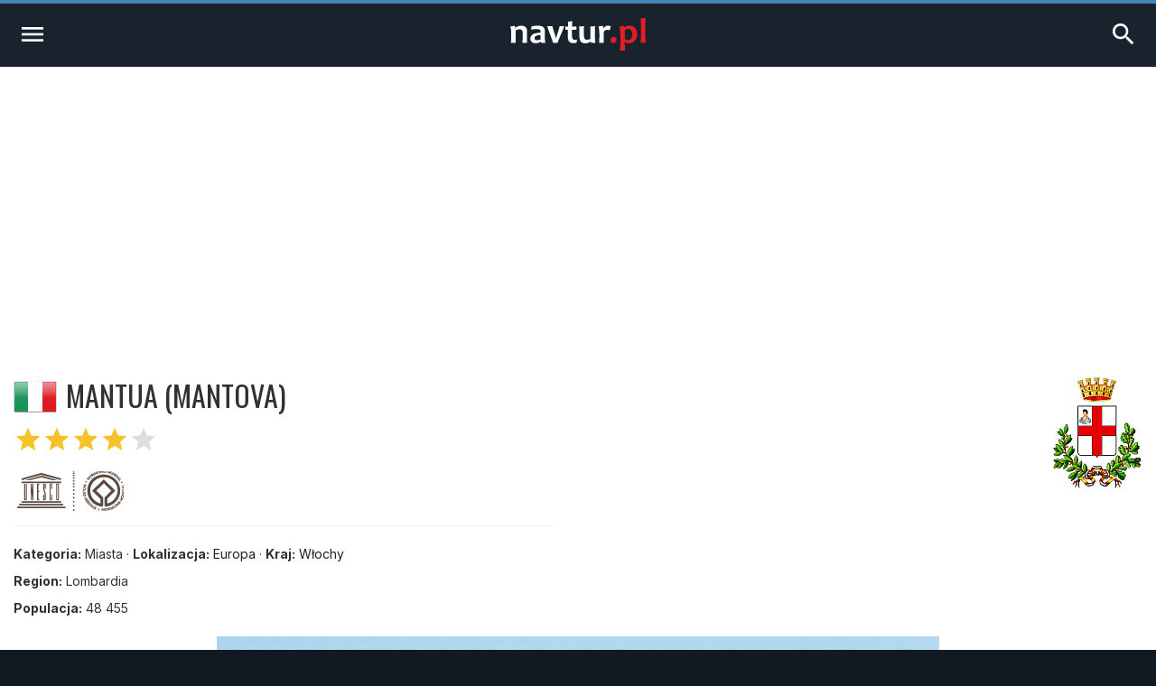

--- FILE ---
content_type: text/html; charset=UTF-8
request_url: https://navtur.pl/place/show/656,mantua
body_size: 5198
content:
<!DOCTYPE html>
<html lang="pl">
<head>
<title>Mantua - Włochy - Przewodnik Turystyczny - navtur.pl</title>
<meta charset="utf-8">
<meta name="keywords" content="Mantua, Włochy, Miasta, przewodnik turystyczny, turystyka, podróże, wademekum, zabytki, miasta, zamki, pałace, kościoły, jaskinie, góry, kopalnie, bunkry, plaże, muzea, pomniki, stanowiska archeologiczne, zdjęcia ciekawych miejsc, europa, ameryka południowa" />
<meta name="description" content="Mantua to zabytkowe miasto w północnych Włoszech, położone w zakolu rzeki Mincio (dopływ Padu). Jego historia sięga czasów starożytnych, kiedy to znajdowała się tu założona przez Etrusków " />
<meta name="author" content="(C)2026 navtur.pl" />
<meta name="robots" content="index, follow" />
<meta name="revisit-after" content="1 day" />
<meta name="expires" content="never" />
<meta name="rating" content="general" />
<meta name="robots" content="max-snippet:-1">
<meta name="google-site-verification" content="aiaYSV3lJN7Lnh1kbNE_3o7i6ERViPv4tEhMcRnxWwA" />
<meta name="google-adsense-account" content="ca-pub-6695591825511509" />
<meta name="viewport" content="width=device-width, initial-scale=1">
<meta property="fb:app_id" content="308280112626387" />
<meta property="og:locale" content="pl_PL"/><meta property="og:type" content="article" /><meta property="og:title" content="Mantua - Włochy - Przewodnik Turystyczny - navtur.pl" /><meta property="og:description" content="Mantua to zabytkowe miasto w północnych Włoszech, położone w zakolu rzeki Mincio (dopływ Padu). Jego historia sięga czasów starożytnych, kiedy to znajdowała się tu założona przez Etrusków " /><meta property="og:url" content="https://navtur.pl/place/show/656,mantua" /><meta property="og:image" content="https://navtur.pl/files/plc_pano/656.jpg" /><meta property="og:site_name" content="Navtur" /><meta property="article:publisher" content="https://www.facebook.com/KochamPodrozeNavturPL" /><meta name="twitter:card" content="summary_large_image"/><meta name="twitter:title" content="Mantua - Włochy - Przewodnik Turystyczny - navtur.pl" /><meta name="twitter:description" content="Mantua to zabytkowe miasto w północnych Włoszech, położone w zakolu rzeki Mincio (dopływ Padu). Jego historia sięga czasów starożytnych, kiedy to znajdowała się tu założona przez Etrusków "/><meta name="twitter:url" content="https://navtur.pl/place/show/656,mantua" /><meta property="twitter:image" content="https://navtur.pl/files/plc_pano/656.jpg" /><meta name="twitter:site" content="@NavturPL" /><meta name="twitter:creator" content="@NavturPL"/><link rel="canonical" href="https://navtur.pl/place/show/656,mantua" /><link rel="icon" href="favicon.ico" type="image/x-icon" />
<link rel="shortcut icon" href="favicon.ico" type="image/x-icon" />
<link href="/skin01/font.css" media="all" rel="stylesheet" type="text/css">
<link href="/skin01/jhtmlarea.css" media="all" rel="stylesheet" type="text/css">
<link href="/skin01/jquery-confirm.css" media="all" rel="stylesheet" type="text/css">
<link type="text/css" rel="stylesheet" href="/skin01/style.css" media="all">
<link type="text/css" rel="stylesheet" href="/skin01/cssmap-africa/cssmap-africa.css" media="screen" />
<link type="text/css" rel="stylesheet" href="/skin01/cssmap-australia/cssmap-australia.css" media="screen" />
<link type="text/css" rel="stylesheet" href="/skin01/cssmap-south-america/cssmap-south-america.css" media="screen" />
<link type="text/css" rel="stylesheet" href="/skin01/cssmap-europe/cssmap-europe.css" media="screen" />
<base href="https://navtur.pl/" />
<script type="text/javascript">
//<![CDATA[
Slight = {"base":"","skin":"\/skin01","lang":"pl","app":"www","ac":0,"auth":0}
//]]>
</script><script async src="https://pagead2.googlesyndication.com/pagead/js/adsbygoogle.js?client=ca-pub-6695591825511509"
     crossorigin="anonymous"></script>
<script type="text/javascript" language="JavaScript" src="/js/ads.js"></script>
<script type="text/javascript" language="JavaScript" src="/js/jquery351.min.js"></script>
<script type="text/javascript" language="JavaScript" src="/js/jquery.cssmap.min.js"></script>
<script type="text/javascript" language="JavaScript" src="/js/jquery-confirm.min.js"></script>
<script type="text/javascript" language="JavaScript" src="/js/jcookie.js"></script>
<script type="text/javascript" language="JavaScript" src="/js/jmodal.js"></script>
<script type="text/javascript" language="JavaScript" src="/js/jhtmlarea.min.js"></script>
<script type="text/javascript" language="JavaScript" src="/js/main.js"></script>
<!-- Google tag (gtag.js) -->
<script async src="https://www.googletagmanager.com/gtag/js?id=G-FPNQ4QTD3F"></script>
<script>
  window.dataLayer = window.dataLayer || [];
  function gtag(){dataLayer.push(arguments);}
  gtag('js', new Date());

  gtag('config', 'G-FPNQ4QTD3F');
</script>
</head><body><div class="wrap-main"><div class="line-top"></div><div class="menu1"><div><ul><li class="mr-10"><a href="kontakt" title="Kontakt">Kontakt</a></li><li class="mr-10">&middot;</li><li class="mr-10"><a href="regulamin" title="Regulamin">Regulamin</a></li><li class="mr-10">&middot;</li><li class="mr-10"><a href="cookies" title="Polityka Prywatności">Polityka Prywatności</a></li></ul><ul><li><a href="signup" title="Zarejestruj się">Zarejestruj się</a></li><li> / </li><li><a href="user" title="Zaloguj się">Zaloguj się</a></li><li><a href="user" title="Logowanie"><i class="material-icons">account_circle</i></a></li></ul></div><div class="wrap"><div class="line-bottom"></div></div></div><div class="menu2"><ul><li><a class="alogo" href="" title="Strona główna"><img id="logo" src="skin01/navtur.svg" alt="Navtur"></a></li><li><a href="" title="Przewodnik po Świecie">Przewodnik po Świecie <i class="material-icons md-16">expand_more</i></a><ul><li class=""><a href="world/continent/8,europa">Przewodnik po Europie</a></li><li class=""><a href="world/continent/2,ameryka-poludiowa">Przewodnik po Ameryce Południowej</a></li></ul></li><li><a href="news" title="Wademekum turysty">Wademekum turysty <i class="material-icons md-16">expand_more</i></a><ul><li><a href="poradnik" title="Poradnik">Poradnik</a></li><li><a href="ciekawostki" title="Ciekawostki">Ciekawostki</a></li><li><a href="quizy" title="Ciekawostki">Quizy</a></li></ul></li><form name="frmsearch" id="frmsearch" method="post" action="search/search"><input type="text" name="search" id="search" placeholder="Szukaj" value=""><button class="btn-search" type="submit" title="Zaloguj"><i class="material-icons">search</i></button></form></ul></div><div class="menu2m"><ul><li><a id="menu2mopen" href="#" title="Nenu"><i class="material-icons md-32">menu</i></a></li><li><a href="" title="Strona główna"><img id="logo" src="skin01/navtur.svg" alt="Navtur"></a></li><li><a id="menu2search" href="#" title="Wyszukiwarka"><i class="material-icons md-32">search</i></li></ul></div><div id="menu2m-menu" class="menu2m-background menu2m-menu-left"><div class="hdr"><a id="menu2mclose-menu" href="#" title="Zamknij"><i class="material-icons md-32">clear</i></a></div><ul><li><a href="" title="Strona Główna">Strona Główna</a></li><li><a href="" title="Przewodnik po Świecie">Przewodnik po Świecie</a><ul><li class=""><a href="world/continent/8,europa">Przewodnik po Europie</a></li><li class=""><a href="world/continent/2,ameryka-poludiowa">Przewodnik po Ameryce Południowej</a></li></ul></li><li><a href="news" title="Wademekum turysty">Wademekum turysty</a><ul><li><a href="poradnik" title="Poradnik">Poradnik</a></li><li><a href="ciekawostki" title="Ciekawostki">Ciekawostki</a></li><li><a href="quizy" title="Ciekawostki">Quizy</a></li></ul></li><li><a href="" title="Navtur.pl">Navtur.pl</a><ul><li><a href="kontakt" title="Kontakt">Kontakt</a></li><li><a href="regulamin" title="Regulamin">Regulamin</a></li><li><a href="cookies" title="Polityka Prywatności">Polityka Prywatności</a></li></ul></li></ul></div><div id="menu2m-search" class="menu2m-background menu2m-menu-right"><div class="hdr"><a id="menu2mclose-search" href="#" title="Zamknij"><i class="material-icons md-32">clear</i></a></div><div class="text"><div class="label">Wyszukiwarka:</div><form name="frmsearch2" id="frmsearch2" method="post" action="search/search"><input type="text" name="search" id="search" placeholder="Szukaj" value=""><button class="btn-search" type="submit" title="Zaloguj"><i class="material-icons">search</i></button></form></div></div><div class="breadcrumbs"><div><span class="home"><i class="material-icons md-20">home</i></span><span><a href="" title="Strona domowa"><span>Navtur</span></a></span><span class="delim">»</span><span><a href="world/continent/8,europa" title="Europa"><span itemprop="Europa">Europa</span></a></span><span class="delim">»</span><span><a href="world/country/44,wlochy" title="Włochy"><span itemprop="Włochy">Włochy</span></a></span><span class="delim">»</span><span><a href="place/show/656,mantua" title="Mantua"><span itemprop="Mantua">Mantua</span></a></span></div></div><div class="main-content2"><div class="col-post"><header class="post-header-cp"><div class="left"><div class="name"><div><img class="bflag" src="files/flag/44.png" alt="Włochy"></div><h1 class="post-title">Mantua (Mantova)</h1></div><div class="post-stars"><span class="on"><i class="material-icons md-32">star</i><i class="material-icons md-32">star</i><i class="material-icons md-32">star</i><i class="material-icons md-32">star</i></span><i class="material-icons md-32">star</i></div><div class="post-subtitle mb-8"><img src="skin01/unesco.png" alt="UNESCO"></div><hr><div class="post-subtitle mb-8"><b>Kategoria:</b> Miasta &middot; <b>Lokalizacja:</b> <a href="world/continent/8,europa" title="Europa">Europa</a> &middot; <b>Kraj:</b> <a href="world/country/44,wlochy" title="Włochy">Włochy</a></div><div class="post-subtitle mb-8"><b>Region:</b> Lombardia</div><div class="post-subtitle"><b>Populacja:</b> 48 455</div></div><div class="right"><img src="files/plc_emb/656.png" alt="Mantua" /></div></header><article class="post-content"><p><img src="files/plc_pano/656.jpg" / alt="Mantua - panorama"></p><p><b>Mantua</b> to zabytkowe miasto w północnych Włoszech, położone w zakolu rzeki <b>Mincio</b> (dopływ Padu). Jego historia sięga czasów starożytnych, kiedy to znajdowała się tu założona przez <b>Etrusków</b> osada. W III wieku p.n.e miasto zostało przejęte przez <b>Rzymian</b> a po upadku Cesarstwa dostało się pod panowanie <b>Bizancjum</b>. Pod koniec V wieku Mantuą rządzili <b>Longobardowie</b>, którzy zostali wyparci później przez <b>Franków</b>. Pod koniec XII wieku zmieniony został bieg rzeki Mincio co spowodowało utworzenie się czterech sztucznych zbiorników wodnych (Lago Superiore, Lago di Mezzo i Lago Inferiore). Poprawiło to w znacznym stopniu obronność miasta, co przyczyniło się w znacznej mierze do jego dynamicznego rozwoju. W okresie średniowiecza Mantua stanowiła ośrodek niezależnego margrabstwa (a później księstwa) rządzonego przez ród <b>Gonzagów</b>.</p>
<h2>Zwiedzanie</h2>
<p>Najcenniejszym zabytkiem Mantuy jest usytuowany w północno-wschodniej części starego miasta monumentalny <b>Pałac Książęcy</b> (Palazzo Ducale). Swój obecny kształt uzyskał on w XVI wieku, kiedy to luźno dotąd rozrzucone budowle zostały połączone w jeden większy kompleks zamkowy. Obecnie zajmuje on około 34 tysiące m2 a w jego wnętrzach znajduje się blisko 500 różnego rodzaju komnat oraz 15 rozległych przestrzeni otwartych (dziedzińców, uliczek czy placyków). W latach 1328-1707 pałac stanowił główną rezydencję mieszkalną członków możnego rodu <b>Gonzagów</b>. Odwiedzając Mantuę warto także zobaczyć m.in. XVI wieczną Katedrę św. Piotra (Cattedrale di San Pietro), XV wieczną Bazylikę św. Andrzeja, XII wieczny Pałac Acerbi, renesansowy kościół św. Sebastiana (Chiesa di San Sebastiano), Pałac Te oraz XI wieczną Rotundę San Lorenzo. W 2008 roku zabytkowe stare miasto w Mantui, wraz z pobliską historyczną zabudową Sabbionety zostały wpisane na <b>Listę Światowego Dziedzictwa UNESCO</b></p>
<h2>Ciekawostki</h2><p><ul>
<li>W Mantui urodził się książę Guastalli <b>Cezar II Gonzaga</b> (1592-1632).</li>
</ul></p><div class="post-share"><a href="https://www.facebook.com/sharer/sharer.php?u=https://navtur.pl/place/show/656,mantua" class="facebook" target="_blank" title="Udostępnij na Facebooku"><span class="ico-facebook mr-4"></span> Share</a><a href="http://twitter.com/share?text=Włochy - Mantua (Miasta)&amp;url=https://navtur.pl/place/show/656,mantua" class="twitter" target="_blank" title="Udostępnij na X"><span class="ico-twitterx mr-4"></span> Tweet</a><a href="mailto:?subject=Włochy - Mantua (Miasta);body=Włochy - Mantua (Miasta): https://navtur.pl/place/show/656,mantua" class="mail" target="_blank" title="Wyślij wiadomośc email"><i class="material-icons">mail</i></a></div><h2>Multimedia</h2><div class="post-video"><iframe class="post-video-frame" src="https://www.youtube.com/embed/7q3JU6XeEyQ" title="YouTube video player" frameborder="0" allow="accelerometer; autoplay; clipboard-write; encrypted-media; gyroscope; picture-in-picture; web-share" allowfullscreen></iframe></div></article><h2 class="post-title">Mantua - Zdjecia [8]</h2><div class="list-photo"><div class="tile"><div class="title"><a href="photo/place/27915" title="Mantua">Mantua</a></div><a href="photo/place/27915" title="Mantua"><div class="photo"><div class="category">Miasta</div><img src="files/placen/44/27915.jpg" alt="Mantua"></div></a></div><div class="tile"><div class="title"><a href="photo/place/27914" title="Mantua">Mantua</a></div><a href="photo/place/27914" title="Mantua"><div class="photo"><div class="category">Miasta</div><img src="files/placen/44/27914.jpg" alt="Mantua"></div></a></div><div class="tile"><div class="title"><a href="photo/place/27913" title="Mantua">Mantua</a></div><a href="photo/place/27913" title="Mantua"><div class="photo"><div class="category">Miasta</div><img src="files/placen/44/27913.jpg" alt="Mantua"></div></a></div><div class="tile"><div class="title"><a href="photo/place/27912" title="Mantua">Mantua</a></div><a href="photo/place/27912" title="Mantua"><div class="photo"><div class="category">Miasta</div><img src="files/placen/44/27912.jpg" alt="Mantua"></div></a></div><div class="tile"><div class="title"><a href="photo/place/27911" title="Mantua">Mantua</a></div><a href="photo/place/27911" title="Mantua"><div class="photo"><div class="category">Miasta</div><img src="files/placen/44/27911.jpg" alt="Mantua"></div></a></div><div class="tile"><div class="title"><a href="photo/place/27910" title="Mantua">Mantua</a></div><a href="photo/place/27910" title="Mantua"><div class="photo"><div class="category">Miasta</div><img src="files/placen/44/27910.jpg" alt="Mantua"></div></a></div></div><div class="post-more pb-30"></div></div><aside class="col-side"><div class="asidemap"><h3 class="aside-title">Mantua - na mapie</h3><div class="ctrmapc"><div class="ctrmap" style="width: 400px; height: 470px;"><img src="files/ctr_maps/44.png" alt="Włochy"><div style="bottom: 384px; left: 134px;"></div></div></div></div><h3 class="aside-title">Zabytki i atrakcje w pobliżu (do 50 km)</h3><div class="list-around"><div class="tile"><div class="desc"><h3 class="name"><a href="place/show/6253,zamek-scaligerich-w-valeggio-sul-mincio" title="Zamek Scaligerich w Valeggio sul Mincio">Zamek Scaligerich w Valeggio sul Mincio</a></h3><div class="distance"><i class="material-icons md-24">location_pin</i><i class="material-icons md-24">arrow_right_alt</i> <span>22 km&nbsp;&nbsp;<img src="files/flag/f44.gif" alt="Włochy" /></span></div></div><a href="place/show/6253,zamek-scaligerich-w-valeggio-sul-mincio" title="Zamek Scaligerich w Valeggio sul Mincio"><div class="category">Zamki i pałace</div><div class="overlay"><img src="files/plc_pano/6253.jpg" alt="Zamek Scaligerich w Valeggio sul Mincio"><div class="grad"></div><div class="stars"><span class="on"><i class="material-icons md-18">star</i><i class="material-icons md-18">star</i></span></div></div></a></div><div class="tile"><div class="desc"><h3 class="name"><a href="place/show/2346,sabbioneta" title="Sabbioneta">Sabbioneta</a></h3><div class="distance"><i class="material-icons md-24">location_pin</i><i class="material-icons md-24">arrow_right_alt</i> <span>28 km&nbsp;&nbsp;<img src="files/flag/f44.gif" alt="Włochy" /></span></div></div><a href="place/show/2346,sabbioneta" title="Sabbioneta"><div class="category">Miasta</div><div class="overlay"><img src="files/plc_pano/2346.jpg" alt="Sabbioneta"><div class="grad"></div><div class="stars"><span class="on"><i class="material-icons md-18">star</i><i class="material-icons md-18">star</i><i class="material-icons md-18">star</i><i class="material-icons md-18">star</i><i class="material-icons md-18">star</i></span></div></div></a></div><div class="tile"><div class="desc"><h3 class="name"><a href="place/show/1574,gardaland" title="Gardaland">Gardaland</a></h3><div class="distance"><i class="material-icons md-24">location_pin</i><i class="material-icons md-24">arrow_right_alt</i> <span>33 km&nbsp;&nbsp;<img src="files/flag/f44.gif" alt="Włochy" /></span></div></div><a href="place/show/1574,gardaland" title="Gardaland"><div class="category">Parki rozrywki</div><div class="overlay"><img src="files/plc_pano/1574.jpg" alt="Gardaland"><div class="grad"></div><div class="stars"><span class="on"><i class="material-icons md-18">star</i><i class="material-icons md-18">star</i></span></div></div></a></div><div class="tile"><div class="desc"><h3 class="name"><a href="place/show/575,werona" title="Werona">Werona</a></h3><div class="distance"><i class="material-icons md-24">location_pin</i><i class="material-icons md-24">arrow_right_alt</i> <span>34 km&nbsp;&nbsp;<img src="files/flag/f44.gif" alt="Włochy" /></span></div></div><a href="place/show/575,werona" title="Werona"><div class="category">Miasta</div><div class="overlay"><img src="files/plc_pano/575.jpg" alt="Werona"><div class="grad"></div><div class="stars"><span class="on"><i class="material-icons md-18">star</i><i class="material-icons md-18">star</i><i class="material-icons md-18">star</i><i class="material-icons md-18">star</i></span></div></div></a></div><div class="tile"><div class="desc"><h3 class="name"><a href="place/show/1854,palac-ksiazecy-w-colorno" title="Pałac Książęcy w Colorno">Pałac Książęcy w Colorno</a></h3><div class="distance"><i class="material-icons md-24">location_pin</i><i class="material-icons md-24">arrow_right_alt</i> <span>39 km&nbsp;&nbsp;<img src="files/flag/f44.gif" alt="Włochy" /></span></div></div><a href="place/show/1854,palac-ksiazecy-w-colorno" title="Pałac Książęcy w Colorno"><div class="category">Zamki i pałace</div><div class="overlay"><img src="files/plc_pano/1854.jpg" alt="Pałac Książęcy w Colorno"><div class="grad"></div><div class="stars"><span class="on"><i class="material-icons md-18">star</i><i class="material-icons md-18">star</i></span></div></div></a></div><div class="tile"><div class="desc"><h3 class="name"><a href="place/show/4615,zamek-scaligerich-w-sirmione" title="Zamek Scaligerich w Sirmione">Zamek Scaligerich w Sirmione</a></h3><div class="distance"><i class="material-icons md-24">location_pin</i><i class="material-icons md-24">arrow_right_alt</i> <span>39 km&nbsp;&nbsp;<img src="files/flag/f44.gif" alt="Włochy" /></span></div></div><a href="place/show/4615,zamek-scaligerich-w-sirmione" title="Zamek Scaligerich w Sirmione"><div class="category">Zamki i pałace</div><div class="overlay"><img src="files/plc_pano/4615.jpg" alt="Zamek Scaligerich w Sirmione"><div class="grad"></div><div class="stars"><span class="on"><i class="material-icons md-18">star</i><i class="material-icons md-18">star</i><i class="material-icons md-18">star</i></span></div></div></a></div><div class="tile"><div class="desc"><h3 class="name"><a href="place/show/4301,sirmione" title="Sirmione">Sirmione</a></h3><div class="distance"><i class="material-icons md-24">location_pin</i><i class="material-icons md-24">arrow_right_alt</i> <span>40 km&nbsp;&nbsp;<img src="files/flag/f44.gif" alt="Włochy" /></span></div></div><a href="place/show/4301,sirmione" title="Sirmione"><div class="category">Miasta</div><div class="overlay"><img src="files/plc_pano/4301.jpg" alt="Sirmione"><div class="grad"></div><div class="stars"><span class="on"><i class="material-icons md-18">star</i><i class="material-icons md-18">star</i></span></div></div></a></div><div class="tile"><div class="desc"><h3 class="name"><a href="place/show/6792,muzeum-ii-wojny-swiatowej-rzeki-pad" title="Muzeum II Wojny Światowej Rzeki Pad">Muzeum II Wojny Światowej Rzeki Pad</a></h3><div class="distance"><i class="material-icons md-24">location_pin</i><i class="material-icons md-24">arrow_right_alt</i> <span>41 km&nbsp;&nbsp;<img src="files/flag/f44.gif" alt="Włochy" /></span></div></div><a href="place/show/6792,muzeum-ii-wojny-swiatowej-rzeki-pad" title="Muzeum II Wojny Światowej Rzeki Pad"><div class="category">Muzea i Skanseny</div><div class="overlay"><img src="files/plc_pano/6792.jpg" alt="Muzeum II Wojny Światowej Rzeki Pad"><div class="grad"></div><div class="stars"><span class="on"><i class="material-icons md-18">star</i><i class="material-icons md-18">star</i></span></div></div></a></div></div></aside></div><div id="col-end"></div><footer class="footer1"><ul><li><h4 class="ppad"><img id="logo" src="skin01/navtur.svg" alt="Navtur"></h4><p class="text"> Wirtualny przewodnik turystyczny po miastach, zamkach, klasztorach, zabytkach, jaskiniach i innych interesujących miejscach na świecie.</p></li><li><h4>Przewodnik po Świecie</h4><ul><li><a href="world/continent/8,europa" title="Przwodnik po Europie">Przwodnik po Europie</a></li><li><a href="world/continent/2,ameryka-poludiowa" title="Przewodnik po Ameryce Południowej">Przewodnik po Ameryce Południowej</a></li><li><a href="news" title="Wademekum Turysty">Wademekum Turysty</a></li><li><a href="quizy" title="Quizy">Quizy</a></li></ul></li><li><h4>Navtur.pl</h4><div class="text"><div class="label">Wyszukiwarka:</div><form name="frmsearch3" id="frmsearch3" method="post" action="search/search"><input type="text" name="search" id="search" placeholder="Szukaj" value=""><button class="btn-search" type="submit" title="Zaloguj"><i class="material-icons">search</i></button></form></div></li></ul></footer><div class="lower-foot"><div class="wrap"><div class="textwidget">Copyright © 2026 <a href="https://navtur.pl">Navtur.pl</a> - Wirtualny przewodnik po świecie.</div><div class="menu-footer-container"><ul id="menu-footer" class="menu"><li><a href="regulamin">Regulamin</a></li><li><a href="kontakt">Kontakt</a></li></ul></div></div></div></footer></div></body></html>

--- FILE ---
content_type: text/html; charset=utf-8
request_url: https://www.google.com/recaptcha/api2/aframe
body_size: 265
content:
<!DOCTYPE HTML><html><head><meta http-equiv="content-type" content="text/html; charset=UTF-8"></head><body><script nonce="JIG03cWTfbgBxtmKBDKMIg">/** Anti-fraud and anti-abuse applications only. See google.com/recaptcha */ try{var clients={'sodar':'https://pagead2.googlesyndication.com/pagead/sodar?'};window.addEventListener("message",function(a){try{if(a.source===window.parent){var b=JSON.parse(a.data);var c=clients[b['id']];if(c){var d=document.createElement('img');d.src=c+b['params']+'&rc='+(localStorage.getItem("rc::a")?sessionStorage.getItem("rc::b"):"");window.document.body.appendChild(d);sessionStorage.setItem("rc::e",parseInt(sessionStorage.getItem("rc::e")||0)+1);localStorage.setItem("rc::h",'1768842842152');}}}catch(b){}});window.parent.postMessage("_grecaptcha_ready", "*");}catch(b){}</script></body></html>